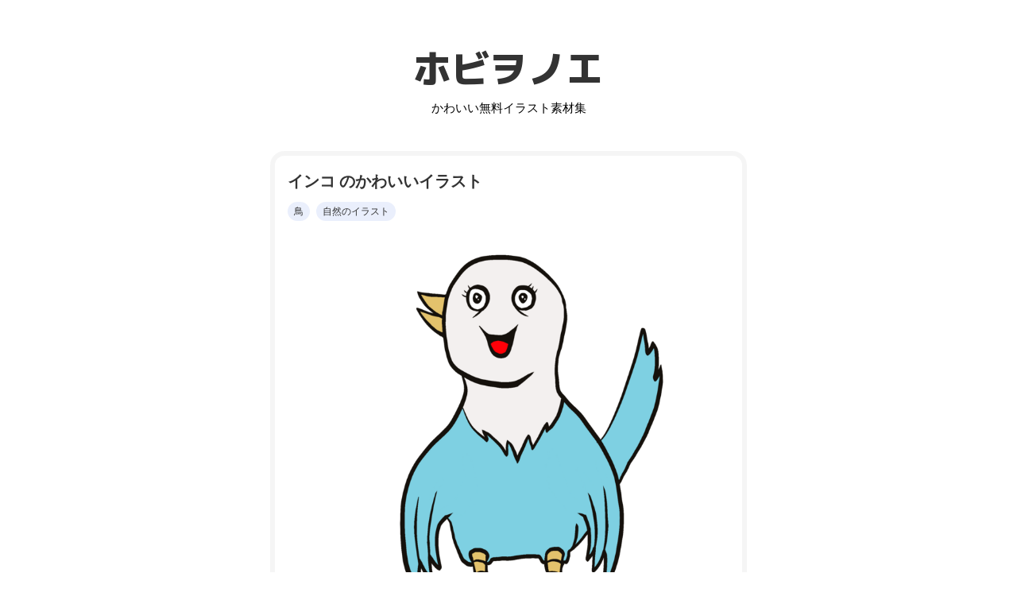

--- FILE ---
content_type: text/html; charset=utf-8
request_url: https://e.hobiwo.com/entry/inko
body_size: 7324
content:
<!DOCTYPE html>
<html
  lang="ja"

data-admin-domain="//blog.hatena.ne.jp"
data-admin-origin="https://blog.hatena.ne.jp"
data-author="hobiwo"
data-avail-langs="ja en"
data-blog="rkgk.hatenablog.jp"
data-blog-host="rkgk.hatenablog.jp"
data-blog-is-public="1"
data-blog-name="ホビヲノエ"
data-blog-owner="hobiwo"
data-blog-show-ads=""
data-blog-show-sleeping-ads=""
data-blog-uri="https://e.hobiwo.com/"
data-blog-uuid="10328749687180558119"
data-blogs-uri-base="https://e.hobiwo.com"
data-brand="pro"
data-data-layer="{&quot;hatenablog&quot;:{&quot;admin&quot;:{},&quot;analytics&quot;:{&quot;brand_property_id&quot;:&quot;&quot;,&quot;measurement_id&quot;:&quot;&quot;,&quot;non_sampling_property_id&quot;:&quot;&quot;,&quot;property_id&quot;:&quot;&quot;,&quot;separated_property_id&quot;:&quot;UA-29716941-25&quot;},&quot;blog&quot;:{&quot;blog_id&quot;:&quot;10328749687180558119&quot;,&quot;content_seems_japanese&quot;:&quot;true&quot;,&quot;disable_ads&quot;:&quot;custom_domain&quot;,&quot;enable_ads&quot;:&quot;false&quot;,&quot;enable_keyword_link&quot;:&quot;false&quot;,&quot;entry_show_footer_related_entries&quot;:&quot;false&quot;,&quot;force_pc_view&quot;:&quot;true&quot;,&quot;is_public&quot;:&quot;true&quot;,&quot;is_responsive_view&quot;:&quot;true&quot;,&quot;is_sleeping&quot;:&quot;false&quot;,&quot;lang&quot;:&quot;ja&quot;,&quot;name&quot;:&quot;\u30db\u30d3\u30f2\u30ce\u30a8&quot;,&quot;owner_name&quot;:&quot;hobiwo&quot;,&quot;uri&quot;:&quot;https://e.hobiwo.com/&quot;},&quot;brand&quot;:&quot;pro&quot;,&quot;page_id&quot;:&quot;entry&quot;,&quot;permalink_entry&quot;:{&quot;author_name&quot;:&quot;hobiwo&quot;,&quot;categories&quot;:&quot;\u9ce5\t\u81ea\u7136\u306e\u30a4\u30e9\u30b9\u30c8&quot;,&quot;character_count&quot;:23,&quot;date&quot;:&quot;2024-04-08&quot;,&quot;entry_id&quot;:&quot;6801883189095593576&quot;,&quot;first_category&quot;:&quot;\u9ce5&quot;,&quot;hour&quot;:&quot;7&quot;,&quot;title&quot;:&quot;\u30a4\u30f3\u30b3 \u306e\u304b\u308f\u3044\u3044\u30a4\u30e9\u30b9\u30c8&quot;,&quot;uri&quot;:&quot;https://e.hobiwo.com/entry/inko&quot;},&quot;pro&quot;:&quot;pro&quot;,&quot;router_type&quot;:&quot;blogs&quot;}}"
data-device="pc"
data-dont-recommend-pro="false"
data-global-domain="https://hatena.blog"
data-globalheader-color="b"
data-globalheader-type="pc"
data-has-touch-view="1"
data-help-url="https://help.hatenablog.com"
data-hide-header="1"
data-no-suggest-touch-view="1"
data-page="entry"
data-parts-domain="https://hatenablog-parts.com"
data-plus-available="1"
data-pro="true"
data-router-type="blogs"
data-sentry-dsn="https://03a33e4781a24cf2885099fed222b56d@sentry.io/1195218"
data-sentry-environment="production"
data-sentry-sample-rate="0.1"
data-static-domain="https://cdn.blog.st-hatena.com"
data-version="bf9b33cb6c06fe563d48131cfbdaa7"




  data-initial-state="{}"

  >
  <head prefix="og: http://ogp.me/ns# fb: http://ogp.me/ns/fb# article: http://ogp.me/ns/article#">

  

  
  <meta name="viewport" content="width=device-width, initial-scale=1.0" />


  


  

  <meta name="robots" content="max-image-preview:large" />


  <meta charset="utf-8"/>
  <meta http-equiv="X-UA-Compatible" content="IE=7; IE=9; IE=10; IE=11" />
  <title>インコ のかわいいイラスト - ホビヲノエ</title>

  
  <link rel="canonical" href="https://e.hobiwo.com/entry/inko"/>



  

<meta itemprop="name" content="インコ のかわいいイラスト - ホビヲノエ"/>

  <meta itemprop="image" content="https://cdn.image.st-hatena.com/image/scale/15533620eb5d13215040e90ecaf1a98c973364aa/backend=imagemagick;version=1;width=1300/https%3A%2F%2Fcdn-ak.f.st-hatena.com%2Fimages%2Ffotolife%2Fh%2Fhobiwo%2F20240402%2F20240402220212.png"/>


  <meta property="og:title" content="インコ のかわいいイラスト - ホビヲノエ"/>
<meta property="og:type" content="article"/>
  <meta property="og:url" content="https://e.hobiwo.com/entry/inko"/>

  <meta property="og:image" content="https://cdn.image.st-hatena.com/image/scale/15533620eb5d13215040e90ecaf1a98c973364aa/backend=imagemagick;version=1;width=1300/https%3A%2F%2Fcdn-ak.f.st-hatena.com%2Fimages%2Ffotolife%2Fh%2Fhobiwo%2F20240402%2F20240402220212.png"/>

<meta property="og:image:alt" content="インコ のかわいいイラスト - ホビヲノエ"/>
    <meta property="og:description" content="インコ のかわいいイラスト - ホビヲノエ" />
<meta property="og:site_name" content="ホビヲノエ"/>

  <meta property="article:published_time" content="2024-04-07T22:30:00Z" />

    <meta property="article:tag" content="鳥" />
    <meta property="article:tag" content="自然のイラスト" />
      <meta name="twitter:card"  content="summary_large_image" />
    <meta name="twitter:image" content="https://cdn.image.st-hatena.com/image/scale/15533620eb5d13215040e90ecaf1a98c973364aa/backend=imagemagick;version=1;width=1300/https%3A%2F%2Fcdn-ak.f.st-hatena.com%2Fimages%2Ffotolife%2Fh%2Fhobiwo%2F20240402%2F20240402220212.png" />  <meta name="twitter:title" content="インコ のかわいいイラスト - ホビヲノエ" />    <meta name="twitter:description" content="インコ のかわいいイラスト - ホビヲノエ" />  <meta name="twitter:app:name:iphone" content="はてなブログアプリ" />
  <meta name="twitter:app:id:iphone" content="583299321" />
  <meta name="twitter:app:url:iphone" content="hatenablog:///open?uri=https%3A%2F%2Fe.hobiwo.com%2Fentry%2Finko" />
  
    <meta name="description" content="インコ のかわいいイラスト - ホビヲノエ" />
    <meta name="msvalidate.01" content="416923337DDCF79580673E68A16E210E" />


  
<script
  id="embed-gtm-data-layer-loader"
  data-data-layer-page-specific="{&quot;hatenablog&quot;:{&quot;blogs_permalink&quot;:{&quot;entry_afc_issued&quot;:&quot;false&quot;,&quot;has_related_entries_with_elasticsearch&quot;:&quot;false&quot;,&quot;is_author_pro&quot;:&quot;true&quot;,&quot;is_blog_sleeping&quot;:&quot;false&quot;,&quot;blog_afc_issued&quot;:&quot;false&quot;}}}"
>
(function() {
  function loadDataLayer(elem, attrName) {
    if (!elem) { return {}; }
    var json = elem.getAttribute(attrName);
    if (!json) { return {}; }
    return JSON.parse(json);
  }

  var globalVariables = loadDataLayer(
    document.documentElement,
    'data-data-layer'
  );
  var pageSpecificVariables = loadDataLayer(
    document.getElementById('embed-gtm-data-layer-loader'),
    'data-data-layer-page-specific'
  );

  var variables = [globalVariables, pageSpecificVariables];

  if (!window.dataLayer) {
    window.dataLayer = [];
  }

  for (var i = 0; i < variables.length; i++) {
    window.dataLayer.push(variables[i]);
  }
})();
</script>

<!-- Google Tag Manager -->
<script>(function(w,d,s,l,i){w[l]=w[l]||[];w[l].push({'gtm.start':
new Date().getTime(),event:'gtm.js'});var f=d.getElementsByTagName(s)[0],
j=d.createElement(s),dl=l!='dataLayer'?'&l='+l:'';j.async=true;j.src=
'https://www.googletagmanager.com/gtm.js?id='+i+dl;f.parentNode.insertBefore(j,f);
})(window,document,'script','dataLayer','GTM-P4CXTW');</script>
<!-- End Google Tag Manager -->
<!-- Google Tag Manager -->
<script>(function(w,d,s,l,i){w[l]=w[l]||[];w[l].push({'gtm.start':
new Date().getTime(),event:'gtm.js'});var f=d.getElementsByTagName(s)[0],
j=d.createElement(s),dl=l!='dataLayer'?'&l='+l:'';j.async=true;j.src=
'https://www.googletagmanager.com/gtm.js?id='+i+dl;f.parentNode.insertBefore(j,f);
})(window,document,'script','dataLayer','GTM-KGFNTQ3');</script>
<!-- End Google Tag Manager -->










  <link rel="shortcut icon" href="https://e.hobiwo.com/icon/favicon">
<link rel="apple-touch-icon" href="https://e.hobiwo.com/icon/touch">
<link rel="icon" sizes="192x192" href="https://e.hobiwo.com/icon/link">

  

<link rel="alternate" type="application/atom+xml" title="Atom" href="https://e.hobiwo.com/feed"/>
<link rel="alternate" type="application/rss+xml" title="RSS2.0" href="https://e.hobiwo.com/rss"/>

  <link rel="alternate" type="application/json+oembed" href="https://hatena.blog/oembed?url=https%3A%2F%2Fe.hobiwo.com%2Fentry%2Finko&amp;format=json" title="oEmbed Profile of インコ のかわいいイラスト"/>
<link rel="alternate" type="text/xml+oembed" href="https://hatena.blog/oembed?url=https%3A%2F%2Fe.hobiwo.com%2Fentry%2Finko&amp;format=xml" title="oEmbed Profile of インコ のかわいいイラスト"/>
  
  <link rel="author" href="http://www.hatena.ne.jp/hobiwo/">

  

  


  
    
<link rel="stylesheet" type="text/css" href="https://cdn.blog.st-hatena.com/css/blog.css?version=bf9b33cb6c06fe563d48131cfbdaa7"/>

    
  <link rel="stylesheet" type="text/css" href="https://usercss.blog.st-hatena.com/blog_style/10328749687180558119/5b81247a4e49eaf470df593ca73d2a9c989c7385"/>
  
  

  

  
<script> </script>

  
<style>
  div#google_afc_user,
  div.google-afc-user-container,
  div.google_afc_image,
  div.google_afc_blocklink {
      display: block !important;
  }
</style>


  

  
    <script type="application/ld+json">{"@context":"http://schema.org","@type":"Article","dateModified":"2024-07-21T01:16:49+09:00","datePublished":"2024-04-08T07:30:00+09:00","description":"","headline":"インコ のかわいいイラスト","image":["https://cdn-ak.f.st-hatena.com/images/fotolife/h/hobiwo/20240402/20240402220212.png"],"mainEntityOfPage":{"@id":"https://e.hobiwo.com/entry/inko","@type":"WebPage"}}</script>

  

  <meta name="twitter:card" content="summary"></meta>
<link rel="preconnect" href="https://fonts.googleapis.com">
<link rel="preconnect" href="https://fonts.gstatic.com" crossorigin>
<link href="https://fonts.googleapis.com/css2?family=M+PLUS+1p:wght@800&display=swap" rel="stylesheet">

  

</head>

  <body class="page-entry category-鳥 category-自然のイラスト globalheader-off globalheader-ng-enabled">
    

<div id="globalheader-container"
  data-brand="hatenablog"
  style="display: none"
  >
  <iframe id="globalheader" height="37" frameborder="0" allowTransparency="true"></iframe>
</div>


  
  
  

  <div id="container">
    <div id="container-inner">
      <header id="blog-title" data-brand="hatenablog">
  <div id="blog-title-inner" >
    <div id="blog-title-content">
      <h1 id="title"><a href="https://e.hobiwo.com/">ホビヲノエ</a></h1>
      
        <h2 id="blog-description">かわいい無料イラスト素材集</h2>
      
    </div>
  </div>
</header>

      

      
      




<div id="content" class="hfeed"
  
  >
  <div id="content-inner">
    <div id="wrapper">
      <div id="main">
        <div id="main-inner">
          

          



          
  
  <!-- google_ad_section_start -->
  <!-- rakuten_ad_target_begin -->
  
  
  

  

  
    
      
        <article class="entry hentry test-hentry js-entry-article date-first autopagerize_page_element chars-0 words-0 mode-markdown entry-odd" id="entry-6801883189095593576" data-keyword-campaign="" data-uuid="6801883189095593576" data-publication-type="entry">
  <div class="entry-inner">
    <header class="entry-header">
  
    <div class="date entry-date first">
    <a href="https://e.hobiwo.com/archive/2024/04/08" rel="nofollow">
      <time datetime="2024-04-07T22:30:00Z" title="2024-04-07T22:30:00Z">
        <span class="date-year">2024</span><span class="hyphen">-</span><span class="date-month">04</span><span class="hyphen">-</span><span class="date-day">08</span>
      </time>
    </a>
      </div>
  <h1 class="entry-title">
  <a href="https://e.hobiwo.com/entry/inko" class="entry-title-link bookmark">インコ のかわいいイラスト</a>
</h1>

  
  

  <div class="entry-categories categories">
    
    <a href="https://e.hobiwo.com/archive/category/%E9%B3%A5" class="entry-category-link category-鳥">鳥</a>
    
    <a href="https://e.hobiwo.com/archive/category/%E8%87%AA%E7%84%B6%E3%81%AE%E3%82%A4%E3%83%A9%E3%82%B9%E3%83%88" class="entry-category-link category-自然のイラスト">自然のイラスト</a>
    
  </div>


  

  

</header>

    


    <div class="entry-content hatenablog-entry">
  
    <p><span itemscope itemtype="http://schema.org/Photograph"><img src="https://cdn-ak.f.st-hatena.com/images/fotolife/h/hobiwo/20240402/20240402220212.png" alt="&#x30A4;&#x30F3;&#x30B3;&#x306E;&#x30A4;&#x30E9;&#x30B9;&#x30C8;" width="800" height="800" loading="lazy" title="" class="hatena-fotolife" itemprop="image"></span></p>

<p>何気に人懐っこいインコのかわいいイラストです。</p>

    
    




    

  
</div>

    
  <footer class="entry-footer">
      <div class="entry-footer-modules" id="entry-footer-primary-modules">      
<div class="hatena-module hatena-module-related-entries" >
  
  <div class="hatena-module-title">
    こちらのイラストもいかが？
  </div>
  <div class="hatena-module-body">
    <ul class="related-entries hatena-urllist urllist-with-thumbnails">
  
  
    
    <li class="urllist-item related-entries-item">
      <div class="urllist-item-inner related-entries-item-inner">
        
          
                      <a class="urllist-image-link related-entries-image-link" href="https://e.hobiwo.com/entry/%E9%9D%92%E3%81%84%E9%B3%A5%E3%81%AE%E3%82%A4%E3%83%A9%E3%82%B9%E3%83%88">
  <img alt="かわいい青い鳥 のイラスト" src="https://cdn.image.st-hatena.com/image/square/041d1f7b28aa99964ac2018b9b0a31d394fc289b/backend=imagemagick;height=200;version=1;width=200/https%3A%2F%2Fcdn-ak.f.st-hatena.com%2Fimages%2Ffotolife%2Fh%2Fhobiwo%2F20210925%2F20210925154420.png" class="urllist-image related-entries-image" title="かわいい青い鳥 のイラスト" width="200" height="200" loading="lazy">
</a>

          <a href="https://e.hobiwo.com/entry/%E9%9D%92%E3%81%84%E9%B3%A5%E3%81%AE%E3%82%A4%E3%83%A9%E3%82%B9%E3%83%88" class="urllist-title-link related-entries-title-link  urllist-title related-entries-title">かわいい青い鳥 のイラスト</a>




          
          

                </div>
    </li>
  
    
    <li class="urllist-item related-entries-item">
      <div class="urllist-item-inner related-entries-item-inner">
        
          
                      <a class="urllist-image-link related-entries-image-link" href="https://e.hobiwo.com/entry/fukurou">
  <img alt="かわいいフクロウ のイラスト" src="https://cdn.image.st-hatena.com/image/square/5aabc3a4d3b07d1353e2385042d7ad17e6edde0d/backend=imagemagick;height=200;version=1;width=200/https%3A%2F%2Fcdn-ak.f.st-hatena.com%2Fimages%2Ffotolife%2Fh%2Fhobiwo%2F20250419%2F20250419205707.png" class="urllist-image related-entries-image" title="かわいいフクロウ のイラスト" width="200" height="200" loading="lazy">
</a>

          <a href="https://e.hobiwo.com/entry/fukurou" class="urllist-title-link related-entries-title-link  urllist-title related-entries-title">かわいいフクロウ のイラスト</a>




          
          

                </div>
    </li>
  
    
    <li class="urllist-item related-entries-item">
      <div class="urllist-item-inner related-entries-item-inner">
        
          
                      <a class="urllist-image-link related-entries-image-link" href="https://e.hobiwo.com/entry/2025/04/06/151056">
  <img alt="かわいいニワトリ のイラスト" src="https://cdn.image.st-hatena.com/image/square/43ea6b2039a28f8625f448c757551bd39d6ac45a/backend=imagemagick;height=200;version=1;width=200/https%3A%2F%2Fcdn-ak.f.st-hatena.com%2Fimages%2Ffotolife%2Fh%2Fhobiwo%2F20250406%2F20250406150827.png" class="urllist-image related-entries-image" title="かわいいニワトリ のイラスト" width="200" height="200" loading="lazy">
</a>

          <a href="https://e.hobiwo.com/entry/2025/04/06/151056" class="urllist-title-link related-entries-title-link  urllist-title related-entries-title">かわいいニワトリ のイラスト</a>




          
          

                </div>
    </li>
  
    
    <li class="urllist-item related-entries-item">
      <div class="urllist-item-inner related-entries-item-inner">
        
          
                      <a class="urllist-image-link related-entries-image-link" href="https://e.hobiwo.com/entry/tsuru">
  <img alt="かわいい鶴 のイラスト" src="https://cdn.image.st-hatena.com/image/square/f7dbbffedcffea7f804b3fb3c149d6ecbb597f44/backend=imagemagick;height=200;version=1;width=200/https%3A%2F%2Fcdn-ak.f.st-hatena.com%2Fimages%2Ffotolife%2Fh%2Fhobiwo%2F20250205%2F20250205225208.png" class="urllist-image related-entries-image" title="かわいい鶴 のイラスト" width="200" height="200" loading="lazy">
</a>

          <a href="https://e.hobiwo.com/entry/tsuru" class="urllist-title-link related-entries-title-link  urllist-title related-entries-title">かわいい鶴 のイラスト</a>




          
          

                </div>
    </li>
  
    
    <li class="urllist-item related-entries-item">
      <div class="urllist-item-inner related-entries-item-inner">
        
          
                      <a class="urllist-image-link related-entries-image-link" href="https://e.hobiwo.com/entry/2024/08/25/070000">
  <img alt="かわいいメジロ のイラスト" src="https://cdn.image.st-hatena.com/image/square/90c80730b2132506255beb44d397d78a5be349f2/backend=imagemagick;height=200;version=1;width=200/https%3A%2F%2Fcdn-ak.f.st-hatena.com%2Fimages%2Ffotolife%2Fh%2Fhobiwo%2F20240727%2F20240727084844.png" class="urllist-image related-entries-image" title="かわいいメジロ のイラスト" width="200" height="200" loading="lazy">
</a>

          <a href="https://e.hobiwo.com/entry/2024/08/25/070000" class="urllist-title-link related-entries-title-link  urllist-title related-entries-title">かわいいメジロ のイラスト</a>




          
          

                </div>
    </li>
  
    
    <li class="urllist-item related-entries-item">
      <div class="urllist-item-inner related-entries-item-inner">
        
          
                      <a class="urllist-image-link related-entries-image-link" href="https://e.hobiwo.com/entry/%E3%81%8B%E3%82%8F%E3%81%84%E3%81%84%E3%82%B3%E3%82%A6%E3%83%A2%E3%83%AA">
  <img alt="かわいいコウモリ のイラスト" src="https://cdn.image.st-hatena.com/image/square/aafcf47e4c8d5b81f569cec7bd5204fbc371cb53/backend=imagemagick;height=200;version=1;width=200/https%3A%2F%2Fcdn-ak.f.st-hatena.com%2Fimages%2Ffotolife%2Fh%2Fhobiwo%2F20240824%2F20240824155817.png" class="urllist-image related-entries-image" title="かわいいコウモリ のイラスト" width="200" height="200" loading="lazy">
</a>

          <a href="https://e.hobiwo.com/entry/%E3%81%8B%E3%82%8F%E3%81%84%E3%81%84%E3%82%B3%E3%82%A6%E3%83%A2%E3%83%AA" class="urllist-title-link related-entries-title-link  urllist-title related-entries-title">かわいいコウモリ のイラスト</a>




          
          

                </div>
    </li>
  
    
    <li class="urllist-item related-entries-item">
      <div class="urllist-item-inner related-entries-item-inner">
        
          
                      <a class="urllist-image-link related-entries-image-link" href="https://e.hobiwo.com/entry/2024/08/23/070000">
  <img alt="青い鳥が出てきた鳩時計 のイラスト" src="https://cdn.image.st-hatena.com/image/square/55ebb73a30cd8f0e174e6501d81d836af1ee9c6a/backend=imagemagick;height=200;version=1;width=200/https%3A%2F%2Fcdn-ak.f.st-hatena.com%2Fimages%2Ffotolife%2Fh%2Fhobiwo%2F20240818%2F20240818204609.png" class="urllist-image related-entries-image" title="青い鳥が出てきた鳩時計 のイラスト" width="200" height="200" loading="lazy">
</a>

          <a href="https://e.hobiwo.com/entry/2024/08/23/070000" class="urllist-title-link related-entries-title-link  urllist-title related-entries-title">青い鳥が出てきた鳩時計 のイラスト</a>




          
          

                </div>
    </li>
  
    
    <li class="urllist-item related-entries-item">
      <div class="urllist-item-inner related-entries-item-inner">
        
          
                      <a class="urllist-image-link related-entries-image-link" href="https://e.hobiwo.com/entry/2024/08/22/070000">
  <img alt="鳩が潜む時計 のかわいいイラスト" src="https://cdn.image.st-hatena.com/image/square/74935f2c3b55681852f7aab3631074fd977ece34/backend=imagemagick;height=200;version=1;width=200/https%3A%2F%2Fcdn-ak.f.st-hatena.com%2Fimages%2Ffotolife%2Fh%2Fhobiwo%2F20240818%2F20240818204602.png" class="urllist-image related-entries-image" title="鳩が潜む時計 のかわいいイラスト" width="200" height="200" loading="lazy">
</a>

          <a href="https://e.hobiwo.com/entry/2024/08/22/070000" class="urllist-title-link related-entries-title-link  urllist-title related-entries-title">鳩が潜む時計 のかわいいイラスト</a>




          
          

                </div>
    </li>
  
</ul>

  </div>
</div>
  </div>
    <div class="entry-tags-wrapper">
  <div class="entry-tags">
      <span class="entry-tag">
        <a href="https://d.hatena.ne.jp/keyword/%E3%82%A4%E3%83%B3%E3%82%B3" class="entry-tag-link">
          
          
          <span class="entry-tag-icon">#</span><span class="entry-tag-label">インコ</span>
        </a>
      </span>
    
      <span class="entry-tag">
        <a href="https://d.hatena.ne.jp/keyword/%E3%82%A4%E3%83%A9%E3%82%B9%E3%83%88" class="entry-tag-link">
          
          
          <span class="entry-tag-icon">#</span><span class="entry-tag-label">イラスト</span>
        </a>
      </span>
    
      <span class="entry-tag">
        <a href="https://d.hatena.ne.jp/keyword/%E3%83%9B%E3%83%93%E3%83%B2%E3%83%8E%E3%82%A8" class="entry-tag-link">
          
          
          <span class="entry-tag-icon">#</span><span class="entry-tag-label">ホビヲノエ</span>
        </a>
      </span>
      </div>
</div>

    <p class="entry-footer-section track-inview-by-gtm" data-gtm-track-json="{&quot;area&quot;: &quot;finish_reading&quot;}">
  <span class="author vcard"><span class="fn" data-load-nickname="1" data-user-name="hobiwo" >hobiwo</span></span>
  <span class="entry-footer-time"><a href="https://e.hobiwo.com/entry/inko"><time data-relative datetime="2024-04-07T22:30:00Z" title="2024-04-07T22:30:00Z" class="updated">2024-04-08 07:30</time></a></span>
  
  
  
</p>

    
  <div
    class="hatena-star-container"
    data-hatena-star-container
    data-hatena-star-url="https://e.hobiwo.com/entry/inko"
    data-hatena-star-title="インコ のかわいいイラスト"
    data-hatena-star-variant="profile-icon"
    data-hatena-star-profile-url-template="https://blog.hatena.ne.jp/{username}/"
  ></div>


    
<div class="social-buttons">
  
  
  
  
  
  
  
  
  
</div>

    

    <div class="customized-footer">
      

        

        
        

      
    </div>
    

  </footer>

  </div>
</article>

      
      
    
  

  
  <!-- rakuten_ad_target_end -->
  <!-- google_ad_section_end -->
  
  
  
  <div class="pager pager-permalink permalink">
    
      
      <span class="pager-prev">
        <a href="https://e.hobiwo.com/entry/2020/05/18/090000" rel="prev">
          <span class="pager-arrow">&laquo; </span>
          かわいいじゃがいも のイラスト
        </a>
      </span>
    
    
      
      <span class="pager-next">
        <a href="https://e.hobiwo.com/entry/kakurekumanomi" rel="next">
          カクレクマノミ のかわいいイラスト
          <span class="pager-arrow"> &raquo;</span>
        </a>
      </span>
    
  </div>


  



        </div>
      </div>

      <aside id="box1">
  <div id="box1-inner">
  </div>
</aside>

    </div><!-- #wrapper -->

    
<aside id="box2">
  
  <div id="box2-inner">
    
      <div class="hatena-module hatena-module-search-box">
  <div class="hatena-module-title">
    かわいいイラストを探す！
  </div>
  <div class="hatena-module-body">
    <form class="search-form" role="search" action="https://e.hobiwo.com/search" method="get">
  <input type="text" name="q" class="search-module-input" value="" placeholder="記事を検索" required>
  <input type="submit" value="検索" class="search-module-button" />
</form>

  </div>
</div>

    
      

<div class="hatena-module hatena-module-category">
  <div class="hatena-module-title">
    カテゴリからイラストを探す
  </div>
  <div class="hatena-module-body">
    <ul class="hatena-urllist">
      
        <li>
          <a href="https://e.hobiwo.com/archive/category/%E7%94%9F%E6%B4%BB%E3%81%AE%E3%82%A4%E3%83%A9%E3%82%B9%E3%83%88" class="category-生活のイラスト">
            生活のイラスト (197)
          </a>
        </li>
      
        <li>
          <a href="https://e.hobiwo.com/archive/category/%E7%A4%BE%E4%BC%9A%E3%81%AE%E3%82%A4%E3%83%A9%E3%82%B9%E3%83%88" class="category-社会のイラスト">
            社会のイラスト (214)
          </a>
        </li>
      
        <li>
          <a href="https://e.hobiwo.com/archive/category/%E3%82%B0%E3%83%AB%E3%83%A1%E3%81%AE%E3%82%A4%E3%83%A9%E3%82%B9%E3%83%88" class="category-グルメのイラスト">
            グルメのイラスト (128)
          </a>
        </li>
      
        <li>
          <a href="https://e.hobiwo.com/archive/category/%E8%87%AA%E7%84%B6%E3%81%AE%E3%82%A4%E3%83%A9%E3%82%B9%E3%83%88" class="category-自然のイラスト">
            自然のイラスト (311)
          </a>
        </li>
      
        <li>
          <a href="https://e.hobiwo.com/archive/category/%E8%B6%85%E8%87%AA%E7%84%B6%E3%81%AE%E3%82%A4%E3%83%A9%E3%82%B9%E3%83%88" class="category-超自然のイラスト">
            超自然のイラスト (91)
          </a>
        </li>
      
        <li>
          <a href="https://e.hobiwo.com/archive/category/%E7%8A%AC%E3%81%AE%E3%82%A4%E3%83%A9%E3%82%B9%E3%83%88" class="category-犬のイラスト">
            犬のイラスト (52)
          </a>
        </li>
      
        <li>
          <a href="https://e.hobiwo.com/archive/category/%E4%BA%BA%E7%89%A9%E3%81%AE%E3%82%A4%E3%83%A9%E3%82%B9%E3%83%88" class="category-人物のイラスト">
            人物のイラスト (67)
          </a>
        </li>
      
        <li>
          <a href="https://e.hobiwo.com/archive/category/%E3%82%A4%E3%83%99%E3%83%B3%E3%83%88%E3%81%AE%E3%82%A4%E3%83%A9%E3%82%B9%E3%83%88" class="category-イベントのイラスト">
            イベントのイラスト (39)
          </a>
        </li>
      
        <li>
          <a href="https://e.hobiwo.com/archive/category/%E6%96%87%E5%AD%97%E3%81%A8%E6%95%B0%E3%81%AE%E3%82%A4%E3%83%A9%E3%82%B9%E3%83%88" class="category-文字と数のイラスト">
            文字と数のイラスト (32)
          </a>
        </li>
      
    </ul>
  </div>
</div>

    
      

<div class="hatena-module hatena-module-profile">
  <div class="hatena-module-title">
    ホビヲノエについて
  </div>
  <div class="hatena-module-body">
    

    

    

    
    <div class="profile-description">
      <p><a href="https://suzuri.jp/hobiwonoe/products?filter_type=item&filter_value=t-shirt" target="_blank"><img src="https://cdn-ak.f.st-hatena.com/images/fotolife/h/hobiwo/20250430/20250430214546.png"></a></p><p><a href="https://store.line.me/stickershop/product/30606078/ja" target="_blank"><img src="https://cdn-ak.f.st-hatena.com/images/fotolife/h/hobiwo/20250430/20250430214549.png"></a></p><p>ホビヲノエは、<a href="https://e.hobiwo.com/about"><font color="#1E90FF"><u>利用規約</u></font></a>の範囲内であれば、すべて無料でご利用いただけます。画像加工も商用利用もOKです。使用報告やクレジット表記は必要ありません。</p>

    </div>
    

    
      <div class="hatena-follow-button-box btn-subscribe js-hatena-follow-button-box"
  
  >

  <a href="#" class="hatena-follow-button js-hatena-follow-button">
    <span class="subscribing">
      <span class="foreground">読者です</span>
      <span class="background">読者をやめる</span>
    </span>
    <span class="unsubscribing" data-track-name="profile-widget-subscribe-button" data-track-once>
      <span class="foreground">読者になる</span>
      <span class="background">読者になる</span>
    </span>
  </a>
  <div class="subscription-count-box js-subscription-count-box">
    <i></i>
    <u></u>
    <span class="subscription-count js-subscription-count">
    </span>
  </div>
</div>

    

    

    <div class="profile-about">
      <a href="https://e.hobiwo.com/about">このブログについて</a>
    </div>

  </div>
</div>

    
    
  </div>
</aside>


  </div>
</div>




      

      

    </div>
  </div>
  

  
  <script async src="https://s.hatena.ne.jp/js/widget/star.js"></script>
  
  
  <script>
    if (typeof window.Hatena === 'undefined') {
      window.Hatena = {};
    }
    if (!Hatena.hasOwnProperty('Star')) {
      Hatena.Star = {
        VERSION: 2,
      };
    }
  </script>


  
  

<div class="quote-box">
  <div class="tooltip-quote tooltip-quote-stock">
    <i class="blogicon-quote" title="引用をストック"></i>
  </div>
  <div class="tooltip-quote tooltip-quote-tweet js-tooltip-quote-tweet">
    <a class="js-tweet-quote" target="_blank" data-track-name="quote-tweet" data-track-once>
      <img src="https://cdn.blog.st-hatena.com/images/admin/quote/quote-x-icon.svg?version=bf9b33cb6c06fe563d48131cfbdaa7" title="引用して投稿する" >
    </a>
  </div>
</div>

<div class="quote-stock-panel" id="quote-stock-message-box" style="position: absolute; z-index: 3000">
  <div class="message-box" id="quote-stock-succeeded-message" style="display: none">
    <p>引用をストックしました</p>
    <button class="btn btn-primary" id="quote-stock-show-editor-button" data-track-name="curation-quote-edit-button">ストック一覧を見る</button>
    <button class="btn quote-stock-close-message-button">閉じる</button>
  </div>

  <div class="message-box" id="quote-login-required-message" style="display: none">
    <p>引用するにはまずログインしてください</p>
    <button class="btn btn-primary" id="quote-login-button">ログイン</button>
    <button class="btn quote-stock-close-message-button">閉じる</button>
  </div>

  <div class="error-box" id="quote-stock-failed-message" style="display: none">
    <p>引用をストックできませんでした。再度お試しください</p>
    <button class="btn quote-stock-close-message-button">閉じる</button>
  </div>

  <div class="error-box" id="unstockable-quote-message-box" style="display: none; position: absolute; z-index: 3000;">
    <p>限定公開記事のため引用できません。</p>
  </div>
</div>

<script type="x-underscore-template" id="js-requote-button-template">
  <div class="requote-button js-requote-button">
    <button class="requote-button-btn tipsy-top" title="引用する"><i class="blogicon-quote"></i></button>
  </div>
</script>



  
  <div id="hidden-subscribe-button" style="display: none;">
    <div class="hatena-follow-button-box btn-subscribe js-hatena-follow-button-box"
  
  >

  <a href="#" class="hatena-follow-button js-hatena-follow-button">
    <span class="subscribing">
      <span class="foreground">読者です</span>
      <span class="background">読者をやめる</span>
    </span>
    <span class="unsubscribing" data-track-name="profile-widget-subscribe-button" data-track-once>
      <span class="foreground">読者になる</span>
      <span class="background">読者になる</span>
    </span>
  </a>
  <div class="subscription-count-box js-subscription-count-box">
    <i></i>
    <u></u>
    <span class="subscription-count js-subscription-count">
    </span>
  </div>
</div>

  </div>

  



    


  <script async src="https://platform.twitter.com/widgets.js" charset="utf-8"></script>

<script src="https://b.st-hatena.com/js/bookmark_button.js" charset="utf-8" async="async"></script>


<script type="text/javascript" src="https://cdn.blog.st-hatena.com/js/external/jquery.min.js?v=1.12.4&amp;version=bf9b33cb6c06fe563d48131cfbdaa7"></script>







<script src="https://cdn.blog.st-hatena.com/js/texts-ja.js?version=bf9b33cb6c06fe563d48131cfbdaa7"></script>



  <script id="vendors-js" data-env="production" src="https://cdn.blog.st-hatena.com/js/vendors.js?version=bf9b33cb6c06fe563d48131cfbdaa7" crossorigin="anonymous"></script>

<script id="hatenablog-js" data-env="production" src="https://cdn.blog.st-hatena.com/js/hatenablog.js?version=bf9b33cb6c06fe563d48131cfbdaa7" crossorigin="anonymous" data-page-id="entry"></script>


  <script>Hatena.Diary.GlobalHeader.init()</script>







    

    





  </body>
</html>



--- FILE ---
content_type: text/css; charset=utf-8
request_url: https://usercss.blog.st-hatena.com/blog_style/10328749687180558119/5b81247a4e49eaf470df593ca73d2a9c989c7385
body_size: 6032
content:
/* <system section="theme" selected="short"> */
@charset "UTF-8";@import"https://fonts.googleapis.com/css2?family=DM+Sans:wght@400;700&display=swap";/*!
    Short
    Author: Hatena Blog Team
    Responsive: Yes
*//*! normalize.css v8.0.1 | MIT License | github.com/necolas/normalize.css */html{line-height:1.15;-webkit-text-size-adjust:100%}body{margin:0}main{display:block}h1{font-size:2em;margin:.67em 0}hr{box-sizing:content-box;height:0;overflow:visible}pre{font-family:monospace,monospace;font-size:1em}a{background-color:transparent}abbr[title]{border-bottom:none;text-decoration:underline;-webkit-text-decoration:underline dotted;text-decoration:underline dotted}b,strong{font-weight:bolder}code,kbd,samp{font-family:monospace,monospace;font-size:1em}small{font-size:80%}sub,sup{font-size:75%;line-height:0;position:relative;vertical-align:baseline}sub{bottom:-.25em}sup{top:-.5em}img{border-style:none}button,input,optgroup,select,textarea{font-family:inherit;font-size:100%;line-height:1.15;margin:0}button,input{overflow:visible}button,select{text-transform:none}button,[type=button],[type=reset],[type=submit]{-webkit-appearance:button}button::-moz-focus-inner,[type=button]::-moz-focus-inner,[type=reset]::-moz-focus-inner,[type=submit]::-moz-focus-inner{border-style:none;padding:0}button:-moz-focusring,[type=button]:-moz-focusring,[type=reset]:-moz-focusring,[type=submit]:-moz-focusring{outline:1px dotted ButtonText}fieldset{padding:.35em .75em .625em}legend{box-sizing:border-box;color:inherit;display:table;max-width:100%;padding:0;white-space:normal}progress{vertical-align:baseline}textarea{overflow:auto}[type=checkbox],[type=radio]{box-sizing:border-box;padding:0}[type=number]::-webkit-inner-spin-button,[type=number]::-webkit-outer-spin-button{height:auto}[type=search]{-webkit-appearance:textfield;outline-offset:-2px}[type=search]::-webkit-search-decoration{-webkit-appearance:none}::-webkit-file-upload-button{-webkit-appearance:button;font:inherit}details{display:block}summary{display:list-item}template{display:none}[hidden]{display:none}:root{--font: "DM Sans", -apple-system, BlinkMacSystemFont, "Segoe UI", Helvetica, Arial, sans-serif;--font-entry-title: "DM Sans", -apple-system,BlinkMacSystemFont,"Segoe UI",Arial,"游ゴシック体",YuGothic,"游ゴシック","Yu Gothic",sans-serif;--font-size-50: 12px;--font-size-65: 13px;--font-size-75: 14px;--font-size-85: 15px;--font-size-95: 16px;--font-size-100: 17px;--font-size-200: 20px;--font-size-300: 24px;--font-size-400: 32px;--font-size-500: 40px;--font-size-600: 48px;--font-size-700: 56px;--font-size-800: 64px;--font-size-900: 72px;--line-height-none: 1;--line-height-xs: 1.25;--line-height-sm: 1.4;--line-height-base: 1.6;--line-height-lg: 1.75;--letter-spacing-200: .25px;--letter-spacing-300: 2px;--letter-spacing-400: 1em;--space-1: 4px;--space-2: 8px;--space-3: 16px;--space-4: 24px;--space-5: 32px;--space-6: 40px;--space-7: 48px;--space-8: 64px;--space-9: 80px;--col-width: 90vw;--col-width-sm: 520px;--col-width-md: 940px;--col-width-lg: 1200px;--border-radius-img: 6px;--border-radius-btn: 6px;--border-radius-box: 12px;--z-index-back: 1;--z-index-front: 2;--z-index-modal: 10;--box-shadow-modal: 0 4px 24px rgba(0, 0, 0, .25);--color-white: #fff;--color-dark: #333;--color-gray: #75817c;--color-gray-50: #f9f9f9;--color-gray-100: #f3f4f5;--color-gray-150: #eaebed;--color-gray-200: #dfe7e5;--color-blue: #1852c7;--color-green: #229308;--color-green-dark: #1d5e0e;--color-lightblue: #EAEFFC;--color-bg: var(--color-white);--color-bg-white: var(--color-white);--color-bg-light: var(--color-gray-100);--color-bg-category: var(--color-lightblue);--color-bg-entry-footer: var(--color-gray-50);--color-text: var(--color-dark);--color-text-secondary: var(--color-gray);--color-text-link: var(--color-blue);--color-text-highlight: var(--color-green);--color-text-white: var(--color-white);--color-text-white-secondary: var(--color-gray-100);--color-border: var(--color-gray-200);--color-border-entry: rgba(0, 0, 0, .04);--color-spacing-entry-mobile: rgba(0, 0, 0, .06);--color-btn-default-bg: rgba(25, 48, 70, .1);--color-btn-default-bg-hover: rgba(25, 48, 70, .2);--color-btn-default-text: var(--color-dark);--color-btn-primary-bg: rgba(53, 165, 38, .14);--color-btn-primary-bg-hover: rgba(53, 165, 38, .24);--color-btn-primary-text: var(--color-green-dark)}*{box-sizing:border-box;word-wrap:break-word;word-break:break-word}body{font-family:var(--font);background:var(--color-bg-light);color:var(--color-text);line-height:var(--line-height-base);font-size:var(--font-size-100)}@media (min-width: 576px){body{background:var(--color-bg);font-size:var(--font-size-95)}}#container{margin:0 auto}#container{margin:auto;max-width:var(--col-width-md)}#main{max-width:var(--col-width-sm);margin:auto}#globalheader-container{position:-webkit-sticky;position:sticky;top:0;background:var(--color-bg)}#blog-title{margin:var(--space-6) 0;text-align:center}@media (min-width: 576px){#blog-title{margin:var(--space-7) 0}}#title{font-size:var(--font-size-300);margin:0;font-weight:400}#title a{color:inherit;text-decoration:none}#blog-description{font-size:var(--font-size-85);color:var(--color-text-secondary);font-weight:400}.header-image-enable #blog-title-inner{display:flex;justify-content:center;align-items:center}#top-editarea{margin:0 var(--space-3);max-width:var(--col-width-sm)}@media (min-width: 576px){#top-editarea{margin:0 auto}}#top-box{margin:0 var(--space-3);max-width:var(--col-width-sm)}@media (min-width: 576px){#top-box{margin:0 auto}}.breadcrumb{font-size:var(--font-size-50);color:var(--color-text-secondary)}.breadcrumb a{color:inherit;text-decoration:none}.entry+.entry{margin-top:var(--space-4)}@media (min-width: 576px){.entry+.entry{margin-top:var(--space-5)}}.entry .entry-inner{position:relative;padding:var(--space-3);background:var(--color-bg)}@media (min-width: 576px){.entry .entry-inner{border-radius:var(--border-radius-box);box-shadow:0 0 0 6px var(--color-border-entry);margin:6px}}.entry .date{color:var(--color-text-highlight);font-weight:700;font-size:var(--font-size-75)}.entry .date a{color:inherit;text-decoration:none}.entry .categories .entry-category-link{display:inline-block;margin-right:var(--space-1);font-size:var(--font-size-75);line-height:var(--line-height-sm);padding:var(--space-1) var(--space-2);font-size:var(--font-size-50);background:var(--color-bg-category);color:var(--color-text);text-decoration:none;border-radius:24px}.entry .entry-header-menu a{position:absolute;top:var(--space-3);right:var(--space-3);display:inline-block;line-height:var(--line-height-base);font-family:inherit;text-decoration:none;text-align:center;transition:all .25s;font-weight:400;border:0;cursor:pointer;padding:var(--space-2) var(--space-3);font-size:var(--font-size-85);border-radius:var(--border-radius-btn);font-size:var(--font-size-65);color:var(--color-btn-primary-text);background:var(--color-btn-primary-bg)}.entry .entry-header-menu a:hover{background:var(--color-btn-primary-bg-hover)}.entry-header{margin-bottom:var(--space-3)}.entry-header .entry-title{font-size:var(--font-size-200);color:var(--color-text);margin:0 0 var(--space-2)}.entry-header .entry-title a{color:inherit;text-decoration:none}.entry-footer{padding:var(--space-3);margin:var(--space-3) calc(var(--space-3) * -1) calc(var(--space-3) * -1);background:var(--color-bg-entry-footer);font-size:Var(--font-size-75);color:var(--color-text-secondary)}@media (min-width: 576px){.entry-footer{border-radius:0 0 var(--border-radius-box) var(--border-radius-box)}}.entry-footer a{color:inherit}.entry-footer .hatena-star-container,.entry-footer .hatena-module{margin:var(--space-3) 0}.entry-footer .hatena-module .hatena-module-title{font-size:var(--font-size-85);border-bottom:2px solid var(--color-border);font-weight:700;margin:0 0 var(--space-3)}.entry-footer .hatena-module .urllist-title-link{color:var(--color-text)}.entry-footer .hatena-module .urllist-image{width:64px;height:64px}.entry-content{line-height:var(--line-height-lg)}.entry-content a{color:var(--color-text-link)}.entry-content .keyword{border-bottom:1px solid var(--color-border);text-decoration:none}.entry-content p{margin:1em 0}.entry-content img{max-width:100%}.entry-content img.hatena-fotolife{border-radius:var(--border-radius-img)}.entry-content h1,.entry-content h2,.entry-content h3,.entry-content h4,.entry-content h5,.entry-content h6{margin:1.75em 0 .75em;line-height:var(--line-height-sm)}.entry-content h1,.entry-content h3{border-bottom:2px solid var(--color-border);padding:0 0 var(--space-1)}.entry-content h1{font-size:140%}.entry-content h2{font-size:130%}.entry-content h3{font-size:120%}.entry-content h4{font-size:110%}.entry-content h5{font-size:100%}.entry-content h6{font-size:90%}.entry-content h1,.entry-content h2,.entry-content h3,.entry-content h4,.entry-content h5,.entry-content h6,.entry-content .footnote-number{scroll-margin-top:56px}.entry-content table{border-collapse:collapse;border-spacing:0;margin:1.5em auto;font-size:90%}.entry-content table img{max-width:none}.entry-content table th{background:var(--color-bg-light);white-space:nowrap}.entry-content table th,.entry-content table td{border:1px solid var(--color-border);padding:.5em}.entry-content .help-table{overflow:auto}.entry-content blockquote{border-left:4px solid var(--color-border);margin:1em 0;padding-left:.75em;color:var(--color-text-secondary)}.entry-content blockquote p{margin-top:0;margin-bottom:0}.entry-content blockquote a{color:inherit}.entry-content pre.code{font-size:var(--font-size-85)}.entry-content pre>code{margin:0;padding:0;white-space:pre;border:0;background:transparent;font-family:Monaco,Consolas,Courier New,Courier,monospace,sans-serif}.entry-content .hatena-asin-detail li{line-height:1.4}.entry-content ul,.entry-content ol{padding-left:1.75em}.entry-content ul>li:not(:first-child),.entry-content ol>li:not(:first-child){margin-top:.3em}.entry-content ul ul li,.entry-content ol ul li{margin-top:.3em}.entry-content .table-of-contents{background-color:var(--color-bg-light);border-radius:var(--border-radius-box);padding:1.5em 1.5em 1.5em 2.5em;margin:1.5rem 0;font-size:var(--font-size-85)}.entry-content .table-of-contents li{margin:0}.comment-box .leave-comment-title{display:inline-block;line-height:var(--line-height-base);font-family:inherit;text-decoration:none;text-align:center;transition:all .25s;font-weight:400;border:0;cursor:pointer;padding:var(--space-2) var(--space-3);font-size:var(--font-size-85);border-radius:var(--border-radius-btn);background:var(--color-bg-white);color:var(--color-btn-default-text);font-size:var(--font-size-65)}.comment-box .leave-comment-title:hover{color:var(--color-text-link)}.comment{margin:var(--space-3) 0 0;padding:0;list-style:none}.comment li{margin-bottom:var(--space-3);padding-bottom:var(--space-3);border-bottom:1px solid var(--color-border)}.comment .entry-comment{position:relative;padding-left:40px}.comment .hatena-id-icon{width:32px;height:32px;border-radius:32px;position:absolute;top:0;left:0}.comment .comment-user-name{font-weight:700;margin:0 0 var(--space-2)}.comment .comment-metadata{margin-bottom:0}.pager{text-align:center;display:flex;justify-content:center;color:var(--color-text);gap:var(--space-2);margin:var(--space-4) var(--space-3) 0}@media (min-width: 576px){.pager{margin-left:auto;margin-right:auto}}.pager>*{flex:1}.pager a{display:inline-block;line-height:var(--line-height-base);font-family:inherit;text-decoration:none;text-align:center;transition:all .25s;font-weight:400;border:0;cursor:pointer;padding:var(--space-2) var(--space-3);font-size:var(--font-size-85);border-radius:var(--border-radius-btn);color:var(--color-btn-default-text);background:var(--color-btn-default-bg);width:100%;display:block}.pager a:hover{background:var(--color-btn-default-bg-hover)}#box2{margin:var(--space-5) var(--space-3) 0;font-size:var(--font-size-85)}@media (min-width: 576px){#box2{font-size:var(--font-size-75)}}#box2-inner{display:grid;grid-template-columns:repeat(auto-fit,minmax(240px,1fr));gap:var(--space-4)}#box2-inner .hatena-module{background-color:var(--color-bg);padding:var(--space-3);border-radius:var(--border-radius-box)}#box2-inner .hatena-module-title{margin:0 0 var(--space-3);border-bottom:2px solid var(--color-border);color:var(--color-text-secondary);font-weight:700}#box2-inner .hatena-module-title a{color:inherit;text-decoration:none}#box2-inner .hatena-module-body a{color:inherit}.hatena-urllist{list-style:none;margin:0;padding:0}.hatena-urllist li{margin-bottom:calc(var(--space-2) + var(--space-1));padding-bottom:calc(var(--space-2) + var(--space-1));border-bottom:1px solid var(--color-border)}.hatena-urllist li a{text-decoration:none}.hatena-urllist li a:hover{text-decoration:underline}.hatena-urllist .urllist-date-link{color:var(--color-text-secondary)}.hatena-urllist .urllist-date-link a{color:inherit}.hatena-urllist .urllist-entry-body{color:var(--color-text-secondary)}.hatena-urllist .urllist-category-link{display:inline-block;margin-right:var(--space-1);line-height:var(--line-height-sm);padding:var(--space-1) var(--space-2);font-size:var(--font-size-50);background:var(--color-bg-category);color:var(--color-text);text-decoration:none;border-radius:24px}.hatena-urllist .urllist-image{border-radius:var(--border-radius-img)}.hatena-module-profile .profile-icon{border-radius:64px}.hatena-module-profile .profile-icon-link{text-decoration:none}.hatena-module-search-box .search-form{display:flex;justify-content:center;border:1px solid var(--color-border);border-radius:var(--border-radius-box);overflow:hidden;position:relative}.hatena-module-search-box .search-form .search-module-input{width:100%;outline:0;border:none;margin:0;padding:var(--space-2)}.hatena-module-search-box .search-form .search-module-button{width:24px;height:24px;background:transparent url(https://cdn.blog.st-hatena.com/images/theme/search@2x.png?version=bf9b33cb6c06fe563d48131cfbdaa7) no-repeat center;background-size:20px 20px;position:absolute;top:4px;right:6px;border:none;outline:0;text-indent:-9999px;opacity:.5;cursor:pointer}.hatena-module-search-box .search-form .search-module-button:hover,.hatena-module-search-box .search-form .search-module-button:focus{transition:color .3s;opacity:1}#footer{text-align:center;margin:var(--space-6) var(--space-3) var(--space-3);font-size:var(--font-size-75);color:var(--color-text-secondary)}#footer a{color:var(--color-text);text-decoration:none}.page-about .entry-content dl{margin:0}.page-about .entry-content dt{font-size:var(--font-size-75);font-weight:700;color:var(--color-text-secondary);border-bottom:2px solid var(--color-border);margin-bottom:var(--space-2)}.page-about .entry-content dd{margin-left:0}.page-about .entry-content dd+dt{margin-top:var(--space-4)}.archive-entries{display:grid;gap:var(--space-4);background-color:var(--color-spacing-entry-mobile)}@media (min-width: 576px){.archive-entries{background-color:transparent}}.archive-heading{font-size:var(--font-size-200)}.archive-entry{padding:var(--space-3);background:var(--color-bg)}@media (min-width: 576px){.archive-entry{border:6px solid var(--color-border-entry);border-radius:var(--border-radius-box)}}.archive-entry .archive-entry-header{margin-bottom:var(--space-2)}.archive-entry .archive-entry-header .entry-title{font-size:var(--font-size-200);color:var(--color-text);margin:0 0 var(--space-2)}.archive-entry .archive-entry-header .entry-title a{color:inherit;text-decoration:none}.archive-entry .date{color:var(--color-text-highlight);font-weight:700;font-size:var(--font-size-75)}.archive-entry .date a{color:inherit;text-decoration:none}.archive-entry .categories{margin-bottom:var(--space-2)}.archive-entry .archive-category-link{display:inline-block;margin-right:var(--space-1);font-size:var(--font-size-75);line-height:var(--line-height-sm);padding:var(--space-1) var(--space-2);font-size:var(--font-size-50);background:var(--color-bg-category);color:var(--color-text);text-decoration:none;border-radius:24px}.archive-entry .entry-description{margin:0;font-size:var(--font-size-75)}.archive-entry .entry-thumb{border-radius:var(--border-radius-img)}.search-result{margin:0 var(--space-3) var(--space-5);max-width:var(--col-width-sm)}@media (min-width: 576px){.search-result{margin-left:auto;margin-right:auto}}

/* </system> */

/* <system section="background" selected="fff"> */
body{background:#fff;}
/* </system> */
/* --- 基本設定・テーマ --- */

/* --- フォント設定 --- */

/* M PLUS 1p フォントの定義 */
.m-plus-1p-black {
  font-family: "M PLUS 1p", sans-serif;
  font-weight: 800; /* 太さ: 太め */
  font-style: normal;
}

/* ブログタイトルにフォントとサイズを適用 */
#title a {
  font-family: 'M PLUS 1p', sans-serif !important;
  font-size: 48px !important;
}

/* ブログの説明文の余白をなくす */
h2#blog-description {
  margin: 0;
  color: #000000;
}


/* --- 全体レイアウト --- */

/* メインカラムの最大幅 */
#main,
.main,
.content {
  max-width: 1000px !important;
  margin: 0 auto; /* 中央寄せ */
  box-sizing: border-box; /* paddingとborderを幅に含める */
}

/* 記事ページのメインカラム幅 */
.page-entry #main,
.page-entry .main,
.page-entry .content {
  max-width: 600px !important;
}

/* 記事ページのタイトルサイズ */
.entry-header .entry-title {
  font-size: var(--font-size-200);
}


/* --- 一覧ページのレイアウト --- */

/* 一覧ページ全体の背景色 */
.archive-entries {
  background-color: #fff;
  /* レスポンシブなグリッドレイアウトを適用 */
  display: grid;
  gap: 10px; /* カード間の余白 */
  /* カード幅を最低200pxとし、スペースに合わせて列数を自動調整 */
  grid-template-columns: repeat(auto-fit, minmax(200px, 1fr));
}

/* 各カード（記事）の基本スタイル */
.archive-entry {
  position: relative; /* 画像を絶対配置するための基準点 */
  padding-top: 220px; /* 画像エリア(高さ200px + 上下余白)のスペースを確保 */
  border: none;
  border-radius: var(--border-radius-box);
}

/* カード内の画像リンクのコンテナ */
.archive-entry .entry-thumb-link {
  position: absolute; /* カード上部に絶対配置 */
  top: 10px;
  left: 10px;
  right: 10px;
  height: 200px;
}

/* カード内の画像自体のスタイル */
.archive-entry .entry-thumb {
  width: 100%; /* 親要素の幅いっぱいに広げる */
  height: 100%; /* 親要素の高さ(200px)いっぱいに広げる */
  background-size: cover; /* 画像の比率を保ったままエリアを埋める */
  background-position: center center; /* 画像の中央を表示 */
}

/* カード内の記事タイトル */
.archive-entry .archive-entry-header .entry-title {
  font-size: var(--font-size-80);
  color: var(--color-text);
  margin: 0 0 var(--space-2);
}


/* --- モジュール (関連記事・ランキング) --- */

/* モジュールのリストをグリッドレイアウトに設定 */
.hatena-module-entries-access-ranking ul,
.hatena-module-related-entries .related-entries-list,
.related-entries.hatena-urllist.urllist-with-thumbnails {
  display: grid !important;
  grid-template-columns: repeat(2, 1fr) !important; /* スマホでは2列 */
  gap: 20px !important; /* 要素間の余白 */
  list-style: none !important; /* リストの点を非表示 */
  padding: 0 !important; /* 内側の余白を削除 */
}

/* PC表示（画面幅768px以上）では4列にする */
@media screen and (min-width: 768px) {
  .hatena-module-entries-access-ranking ul,
  .hatena-module-related-entries .related-entries-list,
  .related-entries.hatena-urllist.urllist-with-thumbnails {
    grid-template-columns: repeat(4, 1fr) !important;
  }
}

/* モジュールの各アイテムを縦積みレイアウトに */
.hatena-module-entries-access-ranking ul li,
.hatena-module-related-entries .related-entries-list li,
.related-entries.hatena-urllist.urllist-with-thumbnails li {
  display: flex !important;
  flex-direction: column !important; /* 画像とテキストを縦に並べる */
}

/* モジュールの画像スタイル */
.hatena-module-entries-access-ranking ul li img,
.hatena-module-related-entries .related-entries-list li img,
.related-entries.hatena-urllist.urllist-with-thumbnails .urllist-image {
  width: 100% !important;
  height: auto !important;
  aspect-ratio: 1 / 1 !important; /* 画像を正方形に保つ */
  object-fit: cover !important; /* 画像の比率を保ったままエリアを埋める */
  margin-bottom: 0.8em !important;
  border-radius: 8px !important;
}

/* モジュールのテキスト（リンク）のスタイル */
.hatena-module-entries-access-ranking ul li a,
.hatena-module-related-entries .related-entries-list li a,
.related-entries.hatena-urllist.urllist-with-thumbnails a {
  font-size: 14px !important;
}


/* --- 共通パーツ (カテゴリ・ページャーなど) --- */

/* カテゴリリストのヘッダー */
.archive-header-category {
  margin: 0;
  text-align: center;
}

.archive-header-category .archive-heading {
  margin-bottom: 1em;
}

/* カテゴリリストのレイアウト */
.horizontal-list {
  list-style-type: none; /* リストの点を非表示 */
  display: flex; /* 横並びにする */
  flex-wrap: wrap; /* 要素が多ければ折り返す */
  gap: 10px; /* 要素間の余白 */
  justify-content: center; /* 中央寄せ */
  padding-inline-start: 0;
  margin-bottom: 30px;
}

.horizontal-list li {
  margin: 0;
}

/* カテゴリリンクのスタイル */
.horizontal-list a {
  display: inline-block;
  font-size: .86rem;
  padding: 4px 8px 2px;
  background: var(--color-bg-category);
  color: var(--color-text);
  text-decoration: none;
  border-radius: 50px; /* 角を丸めてカプセル型に */
  white-space: nowrap; /* テキストの改行を防ぐ */
}




/* --- 非表示設定 --- */

/* 記事一覧やフッターの不要な情報を非表示にする */
.archive-entry-tags-wrapper,   /* 一覧: タグ */
.archive-entry-body .social-buttons, /* 一覧: シェアボタン */
.entry-tags-wrapper,           /* 記事: タグ */
span.author.vcard,             /* 記事: 投稿者名 */
span.entry-footer-time,        /* 記事: 投稿日時 */
.archive-entry .archive-category-link, /* 一覧: カテゴリ */
.date                          /* 日付 */ {
  display: none;
}

.hatena-urllist li {
    padding-bottom: 1px;
    border-bottom: none;
}

.entry-footer {
  background: none;
}


/* --- レスポンシブ設定 (スマートフォン) --- */
/* 画面幅が575px以下の場合に適用 */
@media screen and (max-width: 575px) {

  /* メインカラムの左右の余白を狭める */
  #main, .main, .content {
    padding-left: 5px !important;
    padding-right: 5px !important;
  }

  /*
   * 一覧ページのレイアウトをPC用グリッドからスマホ用リスト形式に変更
  */

  /* PC用の絶対配置スタイルをリセット */
  .archive-entry {
    position: static !important;
    padding-top: 0 !important;
  }
  .archive-entry .entry-thumb-link {
    position: static !important;
    height: auto !important;
  }
  .archive-entry .entry-thumb {
    width: 100% !important;
    height: 100% !important;
  }

  /* スマホ用のFlexboxレイアウトを適用 */
  .archive-entry {
    display: flex !important;
    flex-direction: row !important; /* 横並びにする */
    align-items: center !important; /* 上下中央揃え */
    gap: 5px !important;
    padding: 10px !important;
  }

  /* 画像(左側)のスタイル */
  .archive-entry .entry-thumb-link {
    order: 1 !important; /* 1番目に表示 */
    flex-shrink: 0 !important; /* 縮まないようにする */
    width: 120px !important;
    aspect-ratio: 1 / 1 !important; /* 正方形を維持 */
  }

  /* テキスト(右側)のスタイル */
  .archive-entry .archive-entry-header {
    order: 2 !important; /* 2番目に表示 */
    padding: 0 !important;
  }

}

--- FILE ---
content_type: text/plain
request_url: https://www.google-analytics.com/j/collect?v=1&_v=j102&a=406487023&t=pageview&_s=1&dl=https%3A%2F%2Fe.hobiwo.com%2Fentry%2Finko&ul=en-us%40posix&dt=%E3%82%A4%E3%83%B3%E3%82%B3%20%E3%81%AE%E3%81%8B%E3%82%8F%E3%81%84%E3%81%84%E3%82%A4%E3%83%A9%E3%82%B9%E3%83%88%20-%20%E3%83%9B%E3%83%93%E3%83%B2%E3%83%8E%E3%82%A8&sr=1280x720&vp=1280x720&_u=YADAAEABAAAAACAAI~&jid=881398835&gjid=1532534767&cid=1518991271.1769001350&tid=UA-73664708-5&_gid=1005303133.1769001350&_r=1&_slc=1&gtm=45He61g1n81KGFNTQ3v811857167za200zd811857167&gcd=13l3l3l3l1l1&dma=0&tag_exp=103116026~103200004~104527907~104528501~104684208~104684211~105391252~115938466~115938469~116682877~116988316~117041588~117099529&z=1680826243
body_size: -562
content:
2,cG-Y241MCH1GS